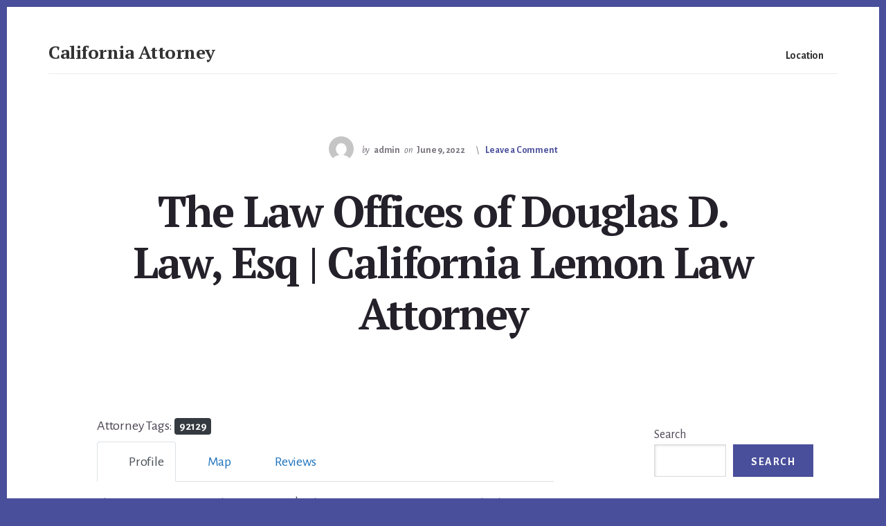

--- FILE ---
content_type: application/javascript
request_url: http://california-attorney.org/wp-content/plugins/geodirectory/assets/aui/js/geodirectory-plupload.min.js?ver=2.1.1.11
body_size: 13457
content:
jQuery.fn.exists=function(){return jQuery(this).length>0};jQuery(document).ready(function($){if($(".plupload-upload-uic").exists()){var pconfig=false;var msgErr="";var post_id="";if(jQuery("#geodirectory-add-post input[name='ID']").length){post_id=jQuery("#geodirectory-add-post input[name='ID']").val()}else{post_id=jQuery("#post input[name='post_ID']").val()}$(".plupload-upload-uic").each(function(){var $this=$(this);var id1=$this.attr("id");var imgId=id1.replace("plupload-upload-ui","");plu_show_thumbs(imgId);pconfig=JSON.parse(geodir_plupload_params.base_plupload_config);pconfig["browse_button"]=imgId+pconfig["browse_button"];pconfig["container"]=imgId+pconfig["container"];if(jQuery("#"+imgId+"dropbox").length){pconfig["drop_element"]=imgId+"dropbox"}pconfig["file_data_name"]=imgId+pconfig["file_data_name"];pconfig["multipart_params"]["imgid"]=imgId;pconfig["multipart_params"]["post_id"]=post_id;if($this.hasClass("plupload-upload-uic-multiple")){pconfig["multi_selection"]=true}var allowed_exts=jQuery("#"+imgId+"_allowed_types").val();allowed_exts=allowed_exts&&allowed_exts!=""?allowed_exts:"";if(imgId=="post_images"&&typeof geodir_params.gd_allowed_img_types!="undefined"&&geodir_params.gd_allowed_img_types!=""){allowed_exts=geodir_params.gd_allowed_img_types}if(allowed_exts&&allowed_exts!=""){var txt_all_files=typeof geodir_params.txt_all_files!="undefined"&&geodir_params.txt_all_files!=""?geodir_params.txt_all_files:"Allowed files";pconfig["filters"]=[{title:txt_all_files,extensions:allowed_exts}]}var uploader=new plupload.Uploader(pconfig);uploader.bind("Init",function(up){});uploader.bind("Init",function(up,params){if(uploader.features.dragdrop){var drop_id=imgId+"dropbox";var target=jQuery("#"+drop_id);target.on("dragenter",function(event){target.addClass("dragover")});target.on("dragleave",function(event){target.removeClass("dragover")});target.on("drop",function(){target.removeClass("dragover")})}});uploader.init();uploader.bind("Error",function(up,files){if(files.code==-600){jQuery("#"+imgId+"upload-error").addClass("d-block");if(typeof geodir_params.err_max_file_size!="undefined"&&geodir_params.err_max_file_size!=""){msgErr=geodir_params.err_max_file_size}else{msgErr="File size error : You tried to upload a file over %s"}msgErr=msgErr.replace("%s",geodir_plupload_params.upload_img_size);jQuery("#"+imgId+"upload-error").html(msgErr)}else if(files.code==-601){jQuery("#"+imgId+"upload-error").addClass("d-block");if(typeof geodir_params.err_file_type!="undefined"&&geodir_params.err_file_type!=""){msgErr=geodir_params.err_file_type}else{msgErr="File type error. Allowed file types: %s"}if(imgId=="post_images"){var txtReplace=allowed_exts!=""?"."+allowed_exts.replace(/,/g,", ."):"*";msgErr=msgErr.replace("%s",txtReplace)}else{msgErr=msgErr.replace("%s",jQuery("#"+imgId+"_allowed_types").attr("data-exts"))}jQuery("#"+imgId+"upload-error").html(msgErr)}else{jQuery("#"+imgId+"upload-error").addClass("d-block");jQuery("#"+imgId+"upload-error").html(files.message)}});uploader.bind("FilesAdded",function(up,files){var totalImg=parseInt(jQuery("#"+imgId+"totImg").val());var limitImg=parseInt(jQuery("#"+imgId+"image_limit").val());jQuery("#"+imgId+"upload-error").html("");jQuery("#"+imgId+"upload-error").removeClass("d-block");if(limitImg&&$this.hasClass("plupload-upload-uic-multiple")&&limitImg>0){if(totalImg>=limitImg&&limitImg>0){while(up.files.length>0){up.removeFile(up.files[0])}if(typeof geodir_params.err_file_upload_limit!="undefined"&&geodir_params.err_file_upload_limit!=""){msgErr=geodir_params.err_file_upload_limit}else{msgErr="You have reached your upload limit of %s files."}msgErr=msgErr.replace("%s",limitImg);jQuery("#"+imgId+"upload-error").addClass("d-block");jQuery("#"+imgId+"upload-error").html(msgErr);return false}if(up.files.length>limitImg&&limitImg>0){while(up.files.length>0){up.removeFile(up.files[0])}if(typeof geodir_params.err_pkg_upload_limit!="undefined"&&geodir_params.err_pkg_upload_limit!=""){msgErr=geodir_params.err_pkg_upload_limit}else{msgErr="You may only upload %s files with this package, please try again."}msgErr=msgErr.replace("%s",limitImg);jQuery("#"+imgId+"upload-error").addClass("d-block");jQuery("#"+imgId+"upload-error").html(msgErr);return false}}$.each(files,function(i,file){$this.find(".filelist").append('<div class="file" id="'+file.id+'"><b>'+file.name+"</b> (<span>"+plupload.formatSize(0)+"</span>/"+plupload.formatSize(file.size)+") "+'<div class="progress"><div class="fileprogress progress-bar progress-bar-striped progress-bar-animated" role="progressbar" aria-valuenow="0" aria-valuemin="0" aria-valuemax="100"></div></div></div>')});up.refresh();up.start()});uploader.bind("UploadProgress",function(up,file){$("#"+file.id+" .fileprogress").width(file.percent+"%");$("#"+file.id+" span").html(plupload.formatSize(parseInt(file.size*file.percent/100)))});var timer;var i=0;var indexes=new Array;uploader.bind("FileUploaded",function(up,file,response){$("#"+file.id+" .fileprogress").removeClass("progress-bar-animated");var totalImg=parseInt(jQuery("#"+imgId+"totImg").val());indexes[i]=up;clearInterval(timer);timer=setTimeout(function(){},1e3);i++;$("#"+file.id).fadeOut();response=response["response"];if($this.hasClass("plupload-upload-uic-multiple")){totalImg++;jQuery("#"+imgId+"totImg").val(totalImg);var v1=$.trim($("#"+imgId,$("#"+imgId+"plupload-upload-ui").parent()).val());if(v1){v1=v1+"::"+response}else{v1=response}$("#"+imgId,$("#"+imgId+"plupload-upload-ui").parent()).val(v1).trigger("change")}else{$("#"+imgId,$("#"+imgId+"plupload-upload-ui").parent()).val(response+"").trigger("change")}plu_show_thumbs(imgId)})})}});function geodir_esc_entities(str){str=geodir_decode_entities(str);var entityMap={"&":"&amp;","<":"&lt;",">":"&gt;",'"':"&quot;","'":"&#39;","/":"&#x2F;","`":"&#x60;","=":"&#x3D;"};return String(str).replace(/[&<>"'`=\/]/g,function(s){return entityMap[s]})}function geodir_decode_entities(str){if(!str){return str}var entityMap={"&amp;":"&","&lt;":"<","&gt;":">","&quot;":'"',"&#39;":"'","&#x2F;":"/","&#x60;":"`","&#x3D;":"="};for(k in entityMap){var pat=new RegExp(k,"g");str=str.replace(pat,entityMap[k])}return str}function geodir_remove_file_index(indexes){for(var i=0;i<indexes.length;i++){if(indexes[i].files.length>0){indexes[i].removeFile(indexes[i].files[0])}}}function plu_show_thumbs(imgId){var totalImg=parseInt(jQuery("#"+imgId+"totImg").val());var limitImg=parseInt(jQuery("#"+imgId+"image_limit").val());var $=jQuery;var thumbsC=$("#"+imgId+"plupload-thumbs");thumbsC.html("");var imagesS=$("#"+imgId,$("#"+imgId+"plupload-upload-ui").parent()).val();var txtRemove="Remove";if(typeof geodir_params.action_remove!="undefined"&&geodir_params.action_remove!=""){txtRemove=geodir_params.action_remove}if(!imagesS){return}var images=imagesS.split("::");for(var i=0;i<images.length;i++){if(images[i]&&images[i]!="null"){var img_arr=images[i].split("|");var image_url=img_arr[0];var image_id=img_arr[1];var image_title=img_arr[2];var image_caption=img_arr[3];var image_title_html="";var image_caption_html="";if(typeof image_id==="undefined"){image_id=""}if(typeof image_title==="undefined"){image_title=""}if(typeof image_caption==="undefined"){image_caption=""}image_title=geodir_esc_entities(image_title);image_caption=geodir_esc_entities(image_caption);var file_ext=image_url.substring(image_url.lastIndexOf(".")+1);file_ext=file_ext.split("?").shift();if(file_ext){file_ext=file_ext.toLowerCase()}var fileNameIndex=image_url.lastIndexOf("/")+1;var dotIndex=image_url.lastIndexOf(".");if(dotIndex<fileNameIndex){continue}var file_name=image_url.substr(fileNameIndex,dotIndex<fileNameIndex?loc.length:dotIndex);var file_display="";var file_display_class="";if(file_ext=="jpg"||file_ext=="jpe"||file_ext=="jpeg"||file_ext=="png"||file_ext=="gif"||file_ext=="bmp"||file_ext=="ico"||file_ext=="webp"){file_display='<img class="gd-file-info embed-responsive-item embed-item-cover-xy " data-id="'+image_id+'" data-title="'+image_title+'" data-caption="'+image_caption+'" data-src="'+image_url+'" src="'+image_url+'" alt=""  />';if(!!image_title.trim()){image_title_html='<span class="gd-title-preview badge badge-light ab-top-left text-truncate mw-100" style="background: #ffffffc7">'+image_title+"</span>"}if(!!image_caption.trim()){image_caption_html='<span class="gd-caption-preview badge badge-light ab-top-left mt-4 text-truncate mw-100" style="background: #ffffffc7">'+image_caption+"</span>"}}else{var file_type_class="fa-file";if(file_ext=="pdf"){file_type_class="fa-file-pdf"}else if(file_ext=="zip"||file_ext=="tar"){file_type_class="fa-file-archive"}else if(file_ext=="doc"||file_ext=="odt"){file_type_class="fa-file-word"}else if(file_ext=="txt"||file_ext=="text"){file_type_class="fa-file"}else if(file_ext=="csv"||file_ext=="ods"||file_ext=="ots"){file_type_class="fa-file-excel"}else if(file_ext=="avi"||file_ext=="mp4"||file_ext=="mov"){file_type_class="fa-file-video"}file_display_class="file-thumb";file_display='<i title="'+file_name+'" class="fas '+file_type_class+' gd-file-info embed-responsive-item embed-item-cover-xy display-1" data-id="'+image_id+'" data-title="'+image_title+'" data-caption="'+image_caption+'" data-src="'+image_url+'" aria-hidden="true"></i>'}var thumb=$('<div class="col px-2 mb-2"><div class="thumb '+file_display_class+' embed-responsive embed-responsive-16by9 bg-white border c-move" id="thumb'+imgId+i+'">'+image_title_html+file_display+image_caption_html+'<div class="gd-thumb-actions position-absolute text-white w-100  d-flex justify-content-around" style="bottom: 0;background: #00000063;">'+'<a class="thumbpreviewlink text-white" title="'+geodir_esc_entities(geodir_params.txt_preview)+'" id="thumbpreviewlink'+imgId+i+'" href="'+image_url+'" target="_blank"><i class="far fa-eye" aria-hidden="true"></i></a> '+'<span class="thumbeditlink c-pointer" title="'+geodir_esc_entities(geodir_params.txt_edit)+'" onclick="gd_edit_image_meta('+imgId+","+i+');"><i class="far fa-edit" aria-hidden="true"></i></span>'+'<span class="thumbremovelink c-pointer" title="'+geodir_esc_entities(geodir_params.txt_delete)+'" id="thumbremovelink'+imgId+i+'"><i class="fas fa-trash-alt" aria-hidden="true"></i></span>'+"</div>"+"</div></div>");thumbsC.append(thumb);thumb.find(".thumbremovelink").on("click",function(){if(jQuery("#"+imgId+"plupload-upload-ui").hasClass("plupload-upload-uic-multiple")){totalImg--;jQuery("#"+imgId+"totImg").val(totalImg)}jQuery("#"+imgId+"upload-error").html("");jQuery("#"+imgId+"upload-error").removeClass("d-block");var ki=$(this).attr("id").replace("thumbremovelink"+imgId,"");ki=parseInt(ki);var kimages=[];imagesS=$("#"+imgId,$("#"+imgId+"plupload-upload-ui").parent()).val();images=imagesS.split("::");for(var j=0;j<images.length;j++){if(j!=ki){kimages[kimages.length]=images[j]}}$("#"+imgId,$("#"+imgId+"plupload-upload-ui").parent()).val(kimages.join("::")).trigger("change");plu_show_thumbs(imgId);return false});if(limitImg>0&&!(limitImg>i)){thumb.find(".thumbremovelink").trigger("click")}}}if(images.length>1){thumbsC.sortable({update:function(event,ui){var kimages=[];thumbsC.find(".gd-file-info").each(function(){kimages[kimages.length]=$(this).data("src")+"|"+$(this).data("id")+"|"+$(this).data("title")+"|"+$(this).data("caption");$("#"+imgId,$("#"+imgId+"plupload-upload-ui").parent()).val(kimages.join("::")).trigger("change");plu_show_thumbs(imgId)})}});thumbsC.disableSelection()}var kimages=[];thumbsC.find(".gd-file-info").each(function(){kimages[kimages.length]=$(this).data("src")+"|"+$(this).data("id")+"|"+$(this).data("title")+"|"+$(this).data("caption");$("#"+imgId,$("#"+imgId+"plupload-upload-ui").parent()).val(kimages.join("::")).trigger("change")})}function gd_edit_image_meta(input,order_id){var imagesS=jQuery("#"+input.id,jQuery("#"+input.id+"plupload-upload-ui").parent()).val();var images=imagesS.split("::");var img_arr=images[order_id].split("|");var image_title=geodir_esc_entities(img_arr[2]);var image_caption=geodir_esc_entities(img_arr[3]);var html="";var button="";html=html+"<div class='form-group'><label for='gd-image-meta-title' class='text-left'>"+geodir_params.label_title+"</label><input id='gd-image-meta-title' value='"+image_title+"' class='form-control'></div>";html=html+"<div class='form-group'><label for='gd-image-meta-caption' class='text-left'>"+geodir_params.label_caption+"</label><input id='gd-image-meta-caption' value='"+image_caption+"' class='form-control'></div>";button="<span class='btn btn-primary c-pointer' onclick='gd_set_image_meta(\""+input.id+'",'+order_id+")'>"+geodir_params.button_set+"</span>";jQuery("#gd-image-meta-input .modal-body").html(html);jQuery("#gd-image-meta-input .modal-footer").html(button);jQuery("#gd-image-meta-input").modal("show")}function gd_set_image_meta(input_id,order_id){var imagesS=jQuery("#"+input_id,jQuery("#"+input_id+"plupload-upload-ui").parent()).val();var images=imagesS.split("::");var img_arr=images[order_id].split("|");var image_url=img_arr[0];var image_id=img_arr[1];var image_title=geodir_esc_entities(jQuery("#gd-image-meta-title").val());var image_caption=geodir_esc_entities(jQuery("#gd-image-meta-caption").val());images[order_id]=image_url+"|"+image_id+"|"+image_title+"|"+image_caption;imagesS=images.join("::");jQuery("#"+input_id,jQuery("#"+input_id+"plupload-upload-ui").parent()).val(imagesS).trigger("change");plu_show_thumbs(input_id);jQuery("#gd-image-meta-input").modal("hide")}